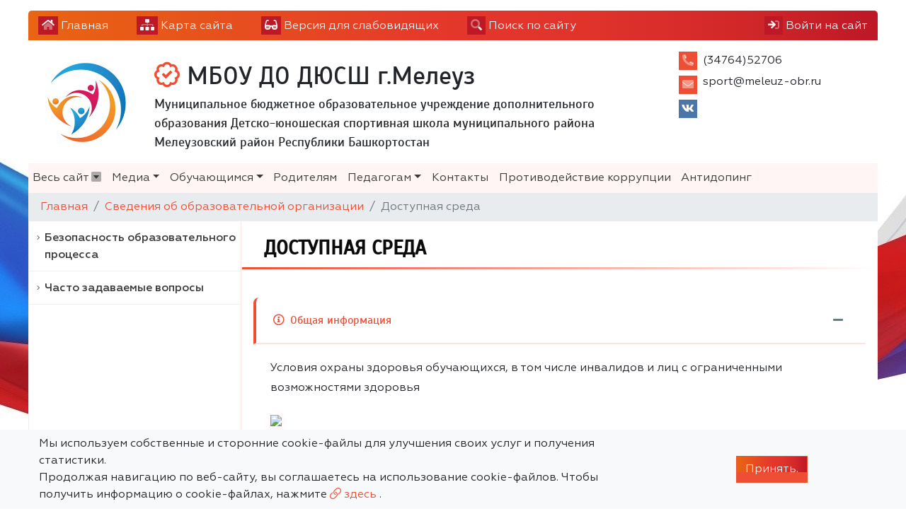

--- FILE ---
content_type: text/html; charset=utf-8
request_url: https://site-2018.siteedu.ru/sveden/ovz/
body_size: 13042
content:

<!DOCTYPE html>
<html lang="ru" xmlns="http://www.w3.org/1999/xhtml">
<head>
  <meta charset="utf-8"/>
  <meta name="viewport" content="width=device-width, initial-scale=1, shrink-to-fit=no"/>
  <title>
  Доступная среда
</title>
  <meta name="description" content="
  Доступная среда МБОУ ДО ДЮСШ г.Мелеуз
"/>
  <meta name="keywords" content=" сайт, на сайте, Официальный,Страницы, педагогов, педагоги, дорожная карта, образование, коррекционное, расписание уроков, как добраться, ребенок, детей, школьный, портал, воспитанники, школьники, школьницы"/>
  
    
<link rel="apple-touch-icon" sizes="120x120" href="/static/mainpage/images/favicons/apple-touch-icon.png">
<meta name="apple-mobile-web-app-capable" content="yes">
<meta name="apple-mobile-web-app-status-bar-style" content="black">
<link rel="icon" type="image/png" sizes="32x32" href="/static/mainpage/images/favicons/favicon-32x32.png">
<link rel="icon" type="image/png" sizes="16x16" href="/static/mainpage/images/favicons/favicon-16x16.png">
<link rel="manifest" href="/static/mainpage/images/favicons/manifest.json">
<link rel="mask-icon" href="/static/mainpage/images/favicons/safari-pinned-tab.svg" color="#5bbad5">
<meta name="theme-color" content="#ffffff">


  
  
  

  

  <!-- Font Preloads for Critical Rendering Path -->
  <link rel="preload"
        href="/static/vendor/fonts/geom/Geometria.woff"
        as="font"
        type="font/woff"
        crossorigin>
  <link rel="preload"
        href="/static/vendor/fonts/geom/Geometria-Bold.woff"
        as="font"
        type="font/woff"
        crossorigin>
  <link rel="preload"
        href="/static/vendor/fonts/geom/Geometria-Medium.woff"
        as="font"
        type="font/woff"
        crossorigin>
  <!-- End Font Preloads -->

  <!-- Fonts -->
  <link href='/static/vendor/css/font-geom.css'
        rel='stylesheet'
        type='text/css'>
  <!-- End Fonts -->

  <link rel="stylesheet" href="/static/CACHE/css/output.e017fd167bdc.css" type="text/css" media="all">
  
  <!-- END Fonts -->

  <!-- Extra CSS -->
  
  
   <!-- New Year JS-->



  <script src="/static/CACHE/js/output.86a3070776eb.js"></script>
</head>

<body style="
     background: url(/media/fon/2cd1b161cfe4325c8570255ca15310c3-min_UOAKzD8.jpeg) 0 0 #fff;
     background-repeat: repeat;
      background-attachment: scroll;
     ">

    <!--New Year  -->



  <div id="scroller"><i></i></div>


<!-- Top Bar -->
<div class="container top-bar">
  
  <div class="row">
    <div class="col">

      <ul>
        <li>
          <a href="/" class="top-bar__link" title="Главная">
            <i class="fad fa-home"></i> <span class="d-none d-sm-inline">Главная</span>
          </a>
        </li>
        <li>
          <a href="/sitemap/" class="top-bar__link" title="Карта сайта">
            <i class="fad fa-sitemap"></i> <span class="d-none d-sm-inline">Карта сайта</span>
          </a>
        </li>
        <li>
          <a href="#" class="top-bar__link bvi-open" title="Версия для слабовидящих" itemprop="copy">
            <i class="fad fa-glasses"></i> <span class="d-none d-sm-inline">Версия для слабовидящих</span>
          </a>
        </li>
        
          <li class="top-bar__search">
            <a href="#" class="top-bar__link" title="Поиск по сайту">
              <i class="fad fa-search"></i> <span class="d-none d-sm-inline"> Поиск по сайту</span>
            </a>

            <form action="/search/">
              <div class="input-group input-group-sm">
                <input type="text" class="form-control" placeholder="Поиск по сайту"
                       aria-label="Поиск по сайту" name="search"
                       value="" required>
                <div class="input-group-append">
                  <button href="#" type="submit" title="Поиск по сайту">
                    <i class="fad fa-search"></i>
                  </button>
                </div>
              </div>
            </form>
          </li>

        
        <li class="top-bar__user">
          
            <a href="/accounts/login/" class="top-bar__link" title="Вход на сайт">
              <i class="fad fa-sign-in"></i> <span class="d-none d-sm-inline">Войти на сайт</span>
            </a>
          
        </li>
      </ul>
    </div>








  </div>
  
</div>
<!-- END Top Bar -->




  







  

<header
  style=""
  class="container header">
  
  <div class="header__wrapper">
    
    
      <div class="header__logo">
        <a href="/" title="Логотип МБОУ ДО ДЮСШ г.Мелеуз">
          
            <img src="/media/cache2/af/1c/af1ce9efac606527f8cef4da4b4e505d.png"
                 width="250"
                 height="240"
                 alt="Логотип МБОУ ДО ДЮСШ г.Мелеуз">
          
        </a>
        
        
       <!-- Новогодний текст -->



















      </div>
      <div class="header__titles"
           itemscope
           itemtype="http://schema.org/Organization">
        

        
          
            <h1 itemprop="brand"
                style="">
          
        
          <i class="far fa-badge-check"
             title="Официальный сайт МБОУ ДО ДЮСШ г.Мелеуз"></i>
        
        МБОУ ДО ДЮСШ г.Мелеуз
        
          </h1>
        
        
        
          
            <div class="header__titles_subtitle"
                 style="font-size: 18px;">Муниципальное бюджетное образовательное учреждение дополнительного образования Детско-юношеская спортивная школа муниципального района Мелеузовский район Республики Башкортостан</div>
          
        
        
      </div>
    
    <div class="header__contacts">
      <ul class="list-unstyled mb-1">
        
          <li class="header__contacts_item">
            <i class="fad fa-phone-alt" title="Телефон"></i>
            <div class="header__contacts_item_body">(34764)52706</div>
          </li>
        
        
          <li class="header__contacts_item">
            <i class="fad fa-envelope" title="Электронная почта"></i>
            <div class="header__contacts_item_body">
  
    
      <p itemprop="email">sport@meleuz-obr.ru</p>
    
  

</div>
          </li>
        
        
          <li class="header__contacts_item header__contacts_social">
            <ul class="w-sm-100 text-sm-center">
              
                <li>
                  <div class="vk">
                    <a href="https://vk.com/club185485762" target="_blank"><i class="fab fa-vk"></i></a>
                  </div>
                </li>
              
              
              
              
              
              
              
              
              
              
              
              
              
              
              
              
              
              
              
              
              
            </ul>
          </li>
        
        
      </ul>
      
      
      
    </div>
    
</header>



  
  






<div class="container nav-horizontal">
      
  <nav id="megamenu">
    <button class="navbar-toggler" type="button" data-toggle="collapse" data-target="#nav_horizontal"
            aria-expanded="false" aria-label="Toggle navigation">
      <i class="fad fa-bars"></i> Меню сайта
    </button>
    
    <div class="megamenu-dropdown">
      <div class="row">
        <div class="col nav-all">
          <a href="#" class="megamenu-dropdown__close megamenu-dropdown__toggle"><i></i> Закрыть</a>
        </div>
      </div>
      <div class="card-columns">

        

          <div class="card">
            <div class="card-header">
              <a href="/sveden/#megamenu" class=""
                 title="Сведения об образовательной организации">Сведения об образовательной организации</a>
            </div>
            
              <div class="card-body">
                <ul class="list-unstyled">
                  

                  
                    
                      <li>
                        <a href="/sveden/common/#megamenu" title="Основные сведения">
                          Основные сведения
                        </a>
                        
                      </li>
                    
                  
                    
                      <li>
                        <a href="/sveden/struct/#megamenu" title="Структура и органы управления образовательной организации">
                          Структура и органы управления образовательной организации
                        </a>
                        
                      </li>
                    
                  
                    
                      <li>
                        <a href="/sveden/document/#megamenu" title="Документы">
                          Документы
                        </a>
                        
                      </li>
                    
                  
                    
                      <li>
                        <a href="/sveden/education/#megamenu" title="Образование">
                          Образование
                        </a>
                        
                      </li>
                    
                  
                    
                      <li>
                        <a href="/sveden/eduStandarts/#megamenu" title="Образовательные стандарты и требования">
                          Образовательные стандарты и требования
                        </a>
                        
                      </li>
                    
                  
                    
                      <li>
                        <a href="/sveden/managers/#megamenu" title="Руководство">
                          Руководство
                        </a>
                        
                      </li>
                    
                  
                    
                      <li>
                        <a href="/sveden/employees/#megamenu" title="Педагогический состав">
                          Педагогический состав
                        </a>
                        
                      </li>
                    
                  
                    
                      <li>
                        <a href="/sveden/objects/#megamenu" title="Материально-техническое обеспечение и оснащенность образовательного процесса. Доступная среда">
                          Материально-техническое обеспечение и оснащенность образовательного процесса. Доступная среда
                        </a>
                        
                      </li>
                    
                  
                    
                      <li>
                        <a href="/sveden/grants/#megamenu" title="Стипендии и меры поддержки обучающихся">
                          Стипендии и меры поддержки обучающихся
                        </a>
                        
                      </li>
                    
                  
                    
                      <li>
                        <a href="/sveden/paid_edu/#megamenu" title="Информация об оказании платных образовательных услуг">
                          Информация об оказании платных образовательных услуг
                        </a>
                        
                      </li>
                    
                  
                    
                      <li>
                        <a href="/sveden/budget/#megamenu" title="Финансово-хозяйственная деятельность">
                          Финансово-хозяйственная деятельность
                        </a>
                        
                      </li>
                    
                  
                    
                      <li>
                        <a href="/sveden/vacant/#megamenu" title="Вакантные места для приёма (перевода) обучающихся">
                          Вакантные места для приёма (перевода) обучающихся
                        </a>
                        
                      </li>
                    
                  
                    
                      <li>
                        <a href="/sveden/history/#megamenu" title="История образовательной организации">
                          История образовательной организации
                        </a>
                        
                      </li>
                    
                  
                    
                      <li>
                        <a href="/sveden/inter/#megamenu" title="Международное сотрудничество">
                          Международное сотрудничество
                        </a>
                        
                      </li>
                    
                  
                    
                      <li>
                        <a href="/sveden/catering/#megamenu" title="Организация питания в образовательной организации">
                          Организация питания в образовательной организации
                        </a>
                        
                      </li>
                    
                  
                </ul>
              </div>
            

          </div>
        

          <div class="card">
            <div class="card-header">
              <a href="/multimedia/#megamenu" class=""
                 title="Медиа">Медиа</a>
            </div>
            
              <div class="card-body">
                <ul class="list-unstyled">
                  

                  
                    
                      <li>
                        <a href="/multimedia/gallery/#megamenu" title="Фотогалерея">
                          Фотогалерея
                        </a>
                        
                      </li>
                    
                  
                </ul>
              </div>
            

          </div>
        

          <div class="card">
            <div class="card-header">
              <a href="/partition/58539/#megamenu" class=""
                 title="Обучающимся">Обучающимся</a>
            </div>
            
              <div class="card-body">
                <ul class="list-unstyled">
                  

                  
                    
                      <li>
                        <a href="/partition/133292/#megamenu" title="Безопасность образовательного процесса">
                          Безопасность образовательного процесса
                        </a>
                        
                      </li>
                    
                  
                </ul>
              </div>
            

          </div>
        

          <div class="card">
            <div class="card-header">
              <a href="/partition/58540/#megamenu" class=""
                 title="Родителям">Родителям</a>
            </div>
            

          </div>
        

          <div class="card">
            <div class="card-header">
              <a href="/partition/58541/#megamenu" class=""
                 title="Педагогам">Педагогам</a>
            </div>
            
              <div class="card-body">
                <ul class="list-unstyled">
                  

                  
                    
                      <li>
                        <a href="/partition/124898/#megamenu" title="Специальная оценка условий труда">
                          Специальная оценка условий труда
                        </a>
                        
                      </li>
                    
                  
                    
                      <li>
                        <a href="/partition/137811/#megamenu" title="Здоровый образ жизни">
                          Здоровый образ жизни
                        </a>
                        
                      </li>
                    
                  
                </ul>
              </div>
            

          </div>
        

          <div class="card">
            <div class="card-header">
              <a href="/processes/#megamenu" class=""
                 title="Учебный процесс">Учебный процесс</a>
            </div>
            

          </div>
        

          <div class="card">
            <div class="card-header">
              <a href="/news/#megamenu" class=""
                 title="Новости">Новости</a>
            </div>
            

          </div>
        

          <div class="card">
            <div class="card-header">
              <a href="/events/#megamenu" class=""
                 title="Календарь мероприятий">Календарь мероприятий</a>
            </div>
            

          </div>
        

          <div class="card">
            <div class="card-header">
              <a href="/teachers/#megamenu" class=""
                 title="Педагогический состав">Педагогический состав</a>
            </div>
            

          </div>
        

          <div class="card">
            <div class="card-header">
              <a href="/contacts/#megamenu" class=""
                 title="Контакты">Контакты</a>
            </div>
            

          </div>
        

          <div class="card">
            <div class="card-header">
              <a href="/polls/#megamenu" class=""
                 title="Опросы">Опросы</a>
            </div>
            

          </div>
        

          <div class="card">
            <div class="card-header">
              <a href="/faq/#megamenu" class=""
                 title="Обращения граждан">Обращения граждан</a>
            </div>
            
              <div class="card-body">
                <ul class="list-unstyled">
                  

                  
                    
                      <li>
                        <a href="/faq/list/#megamenu" title="Часто задаваемые вопросы">
                          Часто задаваемые вопросы
                        </a>
                        
                      </li>
                    
                  
                </ul>
              </div>
            

          </div>
        

          <div class="card">
            <div class="card-header">
              <a href="/reviews/#megamenu" class=""
                 title="Отзывы">Отзывы</a>
            </div>
            

          </div>
        

          <div class="card">
            <div class="card-header">
              <a href="/partition/83126/#megamenu" class=""
                 title="Противодействие коррупции">Противодействие коррупции</a>
            </div>
            

          </div>
        

          <div class="card">
            <div class="card-header">
              <a href="/notice/#megamenu" class=""
                 title="Объявления">Объявления</a>
            </div>
            

          </div>
        

          <div class="card">
            <div class="card-header">
              <a href="/documents/#megamenu" class=""
                 title="Все документы">Все документы</a>
            </div>
            

          </div>
        

          <div class="card">
            <div class="card-header">
              <a href="/partition/98968/#megamenu" class=""
                 title="Наставничество">Наставничество</a>
            </div>
            

          </div>
        

          <div class="card">
            <div class="card-header">
              <a href="/partition/101589/#megamenu" class=""
                 title="Антидопинг">Антидопинг</a>
            </div>
            

          </div>
        

          <div class="card">
            <div class="card-header">
              <a href="/partition/111219/#megamenu" class=""
                 title="Предписания контролирующих органов">Предписания контролирующих органов</a>
            </div>
            

          </div>
        

          <div class="card">
            <div class="card-header">
              <a href="/partition/121775/#megamenu" class=""
                 title="Открытая информация">Открытая информация</a>
            </div>
            

          </div>
        

          <div class="card">
            <div class="card-header">
              <a href="/partition/122225/#megamenu" class=""
                 title="НОКО">НОКО</a>
            </div>
            
              <div class="card-body">
                <ul class="list-unstyled">
                  

                  
                    
                      <li>
                        <a href="/partition/122235/#megamenu" title="Отчет НОКО">
                          Отчет НОКО
                        </a>
                        
                      </li>
                    
                  
                </ul>
              </div>
            

          </div>
        

          <div class="card">
            <div class="card-header">
              <a href="/partition/135378/#megamenu" class=""
                 title="Организация отдыха и оздоровления детей">Организация отдыха и оздоровления детей</a>
            </div>
            
              <div class="card-body">
                <ul class="list-unstyled">
                  

                  
                    
                      <li>
                        <a href="/partition/135379/#megamenu" title="Основные сведения">
                          Основные сведения
                        </a>
                        
                      </li>
                    
                  
                    
                      <li>
                        <a href="/partition/135380/#megamenu" title="Документы">
                          Документы
                        </a>
                        
                      </li>
                    
                  
                    
                      <li>
                        <a href="/partition/135381/#megamenu" title="Руководство">
                          Руководство
                        </a>
                        
                      </li>
                    
                  
                    
                      <li>
                        <a href="/partition/135382/#megamenu" title="Педагогический и вожатский состав">
                          Педагогический и вожатский состав
                        </a>
                        
                      </li>
                    
                  
                    
                      <li>
                        <a href="/partition/135383/#megamenu" title="Контакты">
                          Контакты
                        </a>
                        
                      </li>
                    
                  
                </ul>
              </div>
            

          </div>
        
      </div>
    </div>
    
    <div id="nav_horizontal" class="collapse navbar-collapse ">
      <ul class="navbar-nav">
        <li>
          <a href="#" class="megamenu-dropdown__toggle" data-toggle="dropdown" aria-expanded="true" title="Весь сайт">
            Весь сайт <i></i>
          </a>
        </li>
        
          
          
          
            <li class="dropdown">

              <a class="dropdown-toggle" href="#" data-toggle="dropdown" aria-expanded="true"
                 data-display="static">Медиа</a>

              <ul class="dropdown-menu">
                
                
                  <li>
                    <a href="/multimedia/#megamenu" title="Медиа">Медиа</a>
                  </li>
                
                
                

                
                
              </ul>
            </li>
          
        
          
          
          
            <li class="dropdown">

              <a class="dropdown-toggle" href="#" data-toggle="dropdown" aria-expanded="true"
                 data-display="static">Обучающимся</a>

              <ul class="dropdown-menu">
                
                
                  <li>
                    <a href="/partition/58539/#megamenu" title="Обучающимся">Обучающимся</a>
                  </li>
                
                
                

                
                
              </ul>
            </li>
          
        
          
          
          
            
            <li><a href="/partition/58540/#megamenu"
                   title="Родителям">Родителям</a></li>
          
        
          
          
          
            <li class="dropdown">

              <a class="dropdown-toggle" href="#" data-toggle="dropdown" aria-expanded="true"
                 data-display="static">Педагогам</a>

              <ul class="dropdown-menu">
                
                
                  <li>
                    <a href="/partition/58541/#megamenu" title="Педагогам">Педагогам</a>
                  </li>
                
                
                

                
                
              </ul>
            </li>
          
        
          
          
          
            
            <li><a href="/contacts/#megamenu"
                   title="Контакты">Контакты</a></li>
          
        
          
          
          
            
            <li><a href="/partition/83126/#megamenu"
                   title="Противодействие коррупции">Противодействие коррупции</a></li>
          
        
          
          
          
            
            <li><a href="/partition/101589/#megamenu"
                   title="Антидопинг">Антидопинг</a></li>
          
        
      </ul>
    </div>
  </nav>
      
</div>



<!-- CONTENT -->


  <div class="
  container  px-0 bg-white page-content
  ">
  <div class="row no-gutters">
    <div class="col">
      <nav aria-label="breadcrumb">
        <ol class="breadcrumb py-2">
          <li class="breadcrumb-item"><a href="/">Главная</a></li>
          
            
  
    <a class="breadcrumb-item" href="/sveden/">Сведения об образовательной организации</a>
  

  
    <span class="breadcrumb-item active"
        aria-current="page">Доступная среда</span>
  



        </ol>
      </nav>
    </div>

  </div>
  <div class="row mx-0 mb-3">
    
    
      
        <div class="col-lg-3 px-0 d-none d-lg-block">
          
        

<div class="sidebar-menu-wrapper pt-0 pl-0 flex-column" id="sidebar">
  <div class="row">
    

  </div>
  <ul class="sidebar-menu dropright" id="navAccordion">
    
      
        <li >
          <a class="nav-link"
             href="/partition/133292/"
             title="Безопасность образовательного процесса"
             >
            Безопасность образовательного процесса
          </a>
          
        </li>
      
        <li >
          <a class="nav-link"
             href="/faq/list/"
             title="Часто задаваемые вопросы"
             >
            Часто задаваемые вопросы
          </a>
          
        </li>
      
    
  </ul>
  <!-- User Widgets -->
  <div class="row">
    

  </div>
  <!-- END User Widgets -->
  
    <div class="col d-flex justify-content-center mb-2">
      <iframe id="widgetPosId"
              src="https://pos.gosuslugi.ru/og/widgets/view?type=[30,10,40]&amp;fontFamily=Arial&amp;maxPage=5&...4052&hoverItemColor=2c8ecc&backgroundItemColor=f9f9fa&paginationColor=000000&backgroundPaginationColor=2862AC&hoverPaginationColor=2862AC&deviderColor=e3e8ee&logoFs=16&selectFs=25&itemFs=15&paginationFs=14&widgetBorderFs=1&startTitleFs=38&startTextFs=18&startTextBtnFs=16"
              width="296" height="560" style="border:0"></iframe>
    </div>
  
  
    
    <div class="dropdown-divider"></div>
    <div class="row m-2 sidebar-block">
      <div class="col-sm-12 p-0">
        <div class="sidebar-widget-header">
          <h5 class="sidebar-widget-title">
            <i class="fal fa-newspaper" aria-hidden="true"></i>
            Последние новости
          </h5>
          <a href="/news/" class="sidebar-widget-link" aria-label="Все новости">
            <i class="fal fa-arrow-right"></i>
          </a>
          <div class="sidebar-widget-decoration" aria-hidden="true"></div>
        </div>
        <div id="carouselNews" class="carousel slide" data-ride="carousel">
          <ol class="carousel-indicators">
            
              <li data-target="#carouselNews" data-slide-to="0"
                  class="active"></li>
            
              <li data-target="#carouselNews" data-slide-to="1"
                  class=""></li>
            
              <li data-target="#carouselNews" data-slide-to="2"
                  class=""></li>
            
          </ol>
          <div class="carousel-inner">
            
              <div class="carousel-item active">
                <a href="/news/etnograficheskij-diktant-10/">
                  <div class="imgOverlay"></div>
                  
                    <img width="100%" src="/media/cache2/5d/b0/5db0370b4d5cd115c0115948f43bb84b.png" alt="Этнографический диктант">
                  
                  <div class="carousel-caption d-none d-md-block">
                    <h5>Этнографический диктант</h5>
                  </div>
                </a>
              </div>
            
              <div class="carousel-item ">
                <a href="/news/festival-gto-sredi-gosudarstvennyih-i-munitsipalny/">
                  <div class="imgOverlay"></div>
                  
                    <img width="100%" src="/media/cache2/ae/88/ae888a7d4b5e7eafdc32f64336e17524.png" alt="Фестиваль ГТО среди государственных и муниципальных служащих">
                  
                  <div class="carousel-caption d-none d-md-block">
                    <h5>Фестиваль ГТО среди государственных и муниципальных сл…</h5>
                  </div>
                </a>
              </div>
            
              <div class="carousel-item ">
                <a href="/news/v-penze-startovali-yunarmejskie-voenno-patriotic-1/">
                  <div class="imgOverlay"></div>
                  
                    <img width="100%" src="/media/cache2/a3/6e/a36eae78fd431e51c39bc90771a32171.png" alt="В Пензе стартовали юнармейские военно-патриотические сборы ПФО «Гвардеец».">
                  
                  <div class="carousel-caption d-none d-md-block">
                    <h5>В Пензе стартовали юнармейские военно-патриотические с…</h5>
                  </div>
                </a>
              </div>
            
          </div>
        </div>
      </div>
    </div>
  
  <div class="row">
    

  </div>
  
    <div class="dropdown-divider"></div>
    <div class="row m-2 sidebar-block">
      <div class="col-sm-12 p-0">
        <div class="sidebar-widget-header">
          <h5 class="sidebar-widget-title">
            <i class="fal fa-calendar-alt" aria-hidden="true"></i>
            Календарь
          </h5>
          <a href="/events/" class="sidebar-widget-link" aria-label="Все мероприятия">
            <i class="fal fa-arrow-right"></i>
          </a>
          <div class="sidebar-widget-decoration" aria-hidden="true"></div>
        </div>
        <div id='calendarSidebar'></div>
      </div>
    </div>
  
   <div class="row">
    

  </div>
  
    <div class="dropdown-divider"></div>
    <div class="row m-2 sidebar-block">
      <div class="col-sm-12 p-0">
        <div class="sidebar-widget-header">
          <h5 class="sidebar-widget-title">
            <i class="fal fa-link" aria-hidden="true"></i>
            Полезные ссылки
          </h5>
          <div class="sidebar-widget-decoration" aria-hidden="true"></div>
        </div>
        
        <div id="carouselBanners" class="carousel slide align-content-center" data-ride="carousel">
          <ol class="carousel-indicators">
            
              <li data-target="#carouselBanners" data-slide-to="0"
                  class="active" style="position:static"></li>
            
              <li data-target="#carouselBanners" data-slide-to="1"
                  class="" style="position:static"></li>
            
              <li data-target="#carouselBanners" data-slide-to="2"
                  class="" style="position:static"></li>
            
              <li data-target="#carouselBanners" data-slide-to="3"
                  class="" style="position:static"></li>
            
              <li data-target="#carouselBanners" data-slide-to="4"
                  class="" style="position:static"></li>
            
              <li data-target="#carouselBanners" data-slide-to="5"
                  class="" style="position:static"></li>
            
              <li data-target="#carouselBanners" data-slide-to="6"
                  class="" style="position:static"></li>
            
          </ol>
          <ul class="carousel-inner mb-0">
            
              <li class="carousel-item  text-center active"
                  style="height:100px; min-height:100px">
                <div class="media-body">
                  <a href="https://р02.навигатор.дети/" target="_blank">
                    <h6 class="mt-0 mb-1">Навигатор дополнительного образования</h6>
                  </a>
                </div>
              </li>
            
              <li class="carousel-item  text-center "
                  style="height:100px; min-height:100px">
                <div class="media-body">
                  <a href="http://fcior.edu.ru/?utm_source=siteedu.ru" target="_blank">
                    <h6 class="mt-0 mb-1">Федеральный центр информационно-образовательных ресурсов (ФЦИОР)</h6>
                  </a>
                </div>
              </li>
            
              <li class="carousel-item  text-center "
                  style="height:100px; min-height:100px">
                <div class="media-body">
                  <a href="http://school-collection.edu.ru/?utm_source=siteedu.ru" target="_blank">
                    <h6 class="mt-0 mb-1">Единая коллекция Цифровых Образовательных Ресурсов</h6>
                  </a>
                </div>
              </li>
            
              <li class="carousel-item  text-center "
                  style="height:100px; min-height:100px">
                <div class="media-body">
                  <a href="http://xn--80abucjiibhv9a.xn--p1ai/?utm_source=siteedu.ru" target="_blank">
                    <h6 class="mt-0 mb-1">Министерство образования</h6>
                  </a>
                </div>
              </li>
            
              <li class="carousel-item  text-center "
                  style="height:100px; min-height:100px">
                <div class="media-body">
                  <a href="http://window.edu.ru/?utm_source=siteedu.ru" target="_blank">
                    <h6 class="mt-0 mb-1">Единое окно доступа к образовательным ресурсам</h6>
                  </a>
                </div>
              </li>
            
              <li class="carousel-item  text-center "
                  style="height:100px; min-height:100px">
                <div class="media-body">
                  <a href="http://www.edu.ru/?utm_source=siteedu.ru" target="_blank">
                    <h6 class="mt-0 mb-1">Федеральный портал &quot;Российское образование&quot;</h6>
                  </a>
                </div>
              </li>
            
              <li class="carousel-item  text-center "
                  style="height:100px; min-height:100px">
                <div class="media-body">
                  <a href="https://объясняем.рф/" target="_blank">
                    <h6 class="mt-0 mb-1">Объясняем.РФ</h6>
                  </a>
                </div>
              </li>
            
          </ul>
        </div>
      </div>
    </div>
  
  
    <div class="dropdown-divider"></div>
    <div class="row m-2 sidebar-block">
      <div class="col-sm-12 p-0">
        <div class="sidebar-widget-header">
          <h4 class="sidebar-widget-title">
            <i class="fal fa-handshake" aria-hidden="true"></i>
            Партнеры
          </h4>
          <div class="sidebar-widget-decoration" aria-hidden="true"></div>
        </div>
        
        <div id="carouselPartners" class="carousel slide align-content-center" data-ride="carousel">
          <ol class="carousel-indicators">
            
          </ol>
          <ul class="carousel-inner mb-0">
            
          </ul>
        </div>
      </div>
    </div>
  
</div>

      
        </div>
        <div class="col-12 col-lg-9 px-0 px-md-3">
      
    
    
    <div class="row p-3 border-bottom page-title">
      <div class="col d-md-inline-flex justify-content-between align-items-center">
        <h1 class="mb-0">Доступная среда</h1>
        
      </div>
      
      
    </div>
    <div class="row p-3">
      <div class="col-12 bvi-speech p-sm-0">
        
  <div class="row d-flex justify-content-center">
    <div class="col-sm-12 w-100 overflow-auto order-2 order-md-1"
         itemprop="mtoOvz">
      
        <div id="accordion" class="card-group-control card-group-control-right">
          
            <div class="card mb-2 w-100">
              <div class="card-header" id="heading-description">
                <h6 class="card-title mb-0">
                  <a role="button"
                     data-toggle="collapse"
                     href="#accordion-description"
                     aria-expanded="true"
                     aria-controls="accordion-description">
                    <i class="far fa-info-circle mr-2 mt-0-20 pull-left"></i>
                    Общая информация
                    <i class="fa fa-minus mr-2 text-slate pull-right"></i>
                  </a>
                </h6>
              </div>
              <div id="accordion-description"
                   class="collapse show"
                   data-parent="#accordion"
                   aria-labelledby="heading-description">
                <div class="card-body"><p>Условия охраны здоровья обучающихся, в том числе инвалидов и лиц с ограниченными возможностями здоровья
  </p>
<p><img width="624" height="2" src="file:///C:/Users/sport/AppData/Local/Temp/msohtmlclip1/01/clip_image001.gif" v:shapes="_x0000_s1026"><br></p>
<table>   <tbody><tr>    <td>
   </td></tr>   <tr>        
   </tr>  </tbody></table>
<p></p>
<p>Охрана здоровья обучающихся в МБОУ ДО &nbsp;ДЮСШ МР Мелеузовский район РБ в соответствии с требованиями ст. 41 Федерального закона «Об образовании в РФ» включает в себя:
  </p>
<ul><li>определение оптимальной учебной нагрузки и режима учебных занятий;
  </li><li>пропаганду и обучение навыкам здорового образа жизни, требованиям охраны труда;
  </li><li>профилактику и запрещение курения, употребления алкогольных, слабоалкогольных напитков, пива, наркотических средств;
  </li><li>обеспечение безопасности обучающихся во время пребывания в ДЮСШ;
  </li><li>профилактику несчастных случаев с обучающимися во время пребывания в ДЮСШ;
  </li><li>проведение санитарно-противоэпидемических и профилактических мероприятий.
  </li></ul>
<p>3)&nbsp;&nbsp;&nbsp; организацию и создание условий для профилактики заболеваний и оздоровления обучающихся;
  </p>
<p>МБОУ ДО ДЮСШ МР Мелеузовский район РБ при реализации образовательных программ создает условия для охраны здоровья обучающихся, в том числе обеспечивает:
  </p>
<ul><li>текущий контроль за состоянием здоровья обучающихся. Текущий контроль за состоянием здоровья обучающихся включает допуск к занятиям спортом и спортивным соревнованиям, проведение углубленного медицинского обследования (два раза в год), дополнительные обследования перед соревнованиями.
  </li><li>проведение санитарно-гигиенических, профилактических и оздоровительных мероприятий, обучение и воспитание в сфере охраны здоровья граждан в Российской Федерации.
  </li><li>расследование и учет несчастных случаев с учащимися во время пребывания в ДЮСШ в установленном законодательством порядке.
</li></ul>
<p>В ДЮСШ проводятся необходимые санитарно-гигиенические мероприятия, выполняются предписания органов Роспотребнадзора, организованы мероприятия по дезинсекции и дератизации.
  </p>
<p>В виде инструктажей проводится обучение обучающихся правилам безопасного поведения во время пребывания в ДЮСШ, на занятиях и различных мероприятиях.
  </p>
<p>Постоянно проводится разъяснительная работа среди обучающихся и родителей по вопросам профилактики заболеваний, предупреждения спортивного травматизма, профилактики курения, употребления алкоголя, наркотических средств, противодействия применению допинга и формирования здорового образа жизни.
  </p>
<p>3)&nbsp; соблюдение государственных санитарно-эпидемиологических правил и нормативов.
    <br>   </p>
<p>В ДЮСШ&nbsp; созданы необходимые условия для выполнения требований санитарных правил всеми работниками учреждения.
  </p>
<p>Устройство, содержание и организации режима работы в ДЮСШ &nbsp;полностью соответствуют санитарно-эпидемиологическим требованиям, предъявляемым к образовательным организациям дополнительного образования детей (СанПиН 2.4.4.3172-14 от 04.07.204г.):
  </p>
<ul><li>состояние и содержание территории, здания и помещений ДЮСШ, а также их оборудования (для водоснабжения, канализации, вентиляции, освещения) соответствуют требованиям санитарных правил;
  </li><li>спортивные залы ДЮСШ оснащены необходимым оборудованием и инвентарем в соответствии с требованиями санитарных правил для освоения дополнительных общеобразовательных программ в области физической культуры и спорта;
  </li><li>спортивные залы и другие помещения для пребывания детей обеспечены естественной и искусственной освещенностью, воздушно- тепловым режимом в соответствии с требованиями санитарных правил;
  </li><li>количественный состав групп, объем недельной тренировочной нагрузки, продолжительность одного тренировочного занятия установлены в соответствии с нормативными документами Минспорта России, определяющих специфику в отношении образовательных программ в области физической культуры и спорта. Расписание занятий в ДЮСШ составляется в целях установления наиболее благоприятного режима тренировок, отдыха занимающихся и обучения их в общеобразовательных учреждениях;
  </li></ul>
<p>-&nbsp;&nbsp; в ДЮСШ &nbsp;для учащихся организован установленный санитарными правилами питьевой режим.
  </p>
<p></p></div>
              </div>
            </div>
          
          <div class="card mb-2 w-100">
            <div class="card-header" id="heading-CabOvz">
              <h6 class="card-title mb-0">
                <a role="button"
                   data-toggle="collapse"
                   href="#accordion-CabOvz"
                   aria-controls="accordion-CabOvz">
                  <i class="far fa-info-circle mr-2 mt-0-20 pull-left"></i>
                  Информация о специально оборудованных учебных кабинетах
                  <i class="fa fa-minus mr-2 text-slate pull-right"></i>
                </a>
              </h6>
            </div>
            <div id="accordion-CabOvz"
                 class="collapse"
                 data-parent="#accordion"
                 aria-labelledby="heading-CabOvz">
              <div class="card-body" itemprop="purposeCab"><p>нет</p></div>
            </div>
          </div>
          <div class="card mb-2 w-100">
            <div class="card-header" id="heading-PracOvz">
              <h6 class="card-title mb-0">
                <a role="button"
                   data-toggle="collapse"
                   href="#accordion-PracOvz"
                   aria-controls="accordion-PracOvz">
                  <i class="far fa-info-circle mr-2 mt-0-20 pull-left"></i>
                  Информация об объектах для проведения практических занятий, приспособленных для использования
                  инвалидами и лицами с ОВЗ
                  <i class="fa fa-minus mr-2 text-slate pull-right"></i>
                </a>
              </h6>
            </div>
            <div id="accordion-PracOvz"
                 class="collapse"
                 data-parent="#accordion"
                 aria-labelledby="heading-PracOvz">
              <div class="card-body" itemprop="purposePrac"><p>нет</p></div>
            </div>
          </div>
          
            <div class="card mb-2 w-100">
              <div class="card-header" id="heading-LibrOvz">
                <h6 class="card-title mb-0">
                  <a role="button"
                     data-toggle="collapse"
                     href="#accordion-LibrOvz"
                     aria-controls="accordion-LibrOvz">
                    <i class="far fa-info-circle mr-2 mt-0-20 pull-left"></i>
                    О библиотеке(ах), объектах спорта, приспособленных для использования инвалидам и лицами с ОВЗ, о
                    специальных условиях питания и специальных условиях охраны здоровья.
                    <i class="fa fa-minus mr-2 text-slate pull-right"></i>
                  </a>
                </h6>
              </div>
              <div id="accordion-LibrOvz"
                   class="collapse"
                   data-parent="#accordion"
                   aria-labelledby="heading-LibrOvz">
                <div class="card-body">
                  <table class="table table-hover table-bordered table-sm table-responsive">
                    <tr class="info text-center">
                      <td>Вид помещения</td>
                      <td>Адрес места нахождения</td>
                      <td>
                        <strong>М<sup>2</sup></strong>
                      </td>
                      <td>
                        <strong>Кол-во мест</strong>
                      </td>
                      <td>
                        <strong>Специальные условия для использования инвалидами и лицами с ОВЗ</strong>
                      </td>
                    </tr>
                    
                      <tr>
                        <td itemprop="purposeLibr">
                          <span itemprop="objName">Библиотека</span>
                          
                            <a href="#" data-toggle="modal" data-target="#library-370" >
    <i class="fal fa-info-circle"></i>
</a>

<!-- Notice Modal -->
<div class="modal fade" id="library-370" tabindex="-1" role="dialog" aria-labelledby="library-370-Title" aria-hidden="true">
    <div class="modal-dialog modal-dialog-centered modal-lg" role="document">
        <div class="modal-content">
                <div class="modal-header">
                    <h5 class="modal-title" id="library-370-Title">Библиотека</h5>
                    <button type="button" class="close" data-dismiss="modal" aria-label="Закрыть">
                        <i class="fal fa-times-hexagon"></i>
                    </button>
                </div>
            <div class="modal-body redactor-content">
                <p>нет</p>
            </div>
            <div class="modal-footer">
                <a type="button" class="btn btn-secondary" data-dismiss="modal" href="#">Закрыть</a>
            </div>
        </div>
    </div>
</div>
                          
                        </td>
                        <td itemprop="objAddress">453850, Россия, Республика Башкортостан, г.Мелеуз, ул.Первомайская,д.1а</td>
                        <td itemprop="objSq">нет</td>
                        <td itemprop="objCnt">-</td>
                        <td>
                          
                            <p>нет</p>
                          
                        </td>
                      </tr>
                    
                    
                      <tr>
                        <td itemprop="purposeSport">
                          Спортивный зал №2
                          
                        </td>
                        <td>453850, Россия, Республика Башкортостан, г.Мелеуз, ул.Первомайская,д.1а</td>
                        <td>269</td>
                        <td>-</td>
                        <td>
                          
                            <p>Имеются пандусы, санузлы для инвалидов и лиц с ОВЗ</p>
                          
                        </td>
                      </tr>
                    
                    
                      <tr>
                        <td itemprop="mealsOvz">
                          Столовая
                          
                            <a href="#" data-toggle="modal" data-target="#cantina-386" >
    <i class="fal fa-info-circle"></i>
</a>

<!-- Notice Modal -->
<div class="modal fade" id="cantina-386" tabindex="-1" role="dialog" aria-labelledby="cantina-386-Title" aria-hidden="true">
    <div class="modal-dialog modal-dialog-centered modal-lg" role="document">
        <div class="modal-content">
                <div class="modal-header">
                    <h5 class="modal-title" id="cantina-386-Title">Столовая</h5>
                    <button type="button" class="close" data-dismiss="modal" aria-label="Закрыть">
                        <i class="fal fa-times-hexagon"></i>
                    </button>
                </div>
            <div class="modal-body redactor-content">
                <p>нет</p>
            </div>
            <div class="modal-footer">
                <a type="button" class="btn btn-secondary" data-dismiss="modal" href="#">Закрыть</a>
            </div>
        </div>
    </div>
</div>
                          
                        </td>
                        <td>453850, Россия, Республика Башкортостан, г.Мелеуз, ул.Первомайская,д.1а</td>
                        <td>нет</td>
                        <td>-</td>
                        <td>
                          
                            <p>нет</p>
                          
                        </td>
                      </tr>
                    
                    
                      <tr>
                        <td itemprop="healthOvz">
                          Медицинский пункт
                          
                            <a href="#" data-toggle="modal" data-target="#medical-359" >
    <i class="fal fa-info-circle"></i>
</a>

<!-- Notice Modal -->
<div class="modal fade" id="medical-359" tabindex="-1" role="dialog" aria-labelledby="medical-359-Title" aria-hidden="true">
    <div class="modal-dialog modal-dialog-centered modal-lg" role="document">
        <div class="modal-content">
                <div class="modal-header">
                    <h5 class="modal-title" id="medical-359-Title">Медицинский пункт</h5>
                    <button type="button" class="close" data-dismiss="modal" aria-label="Закрыть">
                        <i class="fal fa-times-hexagon"></i>
                    </button>
                </div>
            <div class="modal-body redactor-content">
                <p>нет</p>
            </div>
            <div class="modal-footer">
                <a type="button" class="btn btn-secondary" data-dismiss="modal" href="#">Закрыть</a>
            </div>
        </div>
    </div>
</div>
                          
                        </td>
                        <td>453850, Россия, Республика Башкортостан, г.Мелеуз, ул.Первомайская,д.1а</td>
                        <td>нет</td>
                        <td>-</td>
                        <td>
                          
                            <p>нет</p>
                          
                        </td>
                      </tr>
                    
                  </table>
                </div>
              </div>
            </div>
          
          <div class="card mb-2 w-100">
            <div class="card-header" id="heading-FacilOvz">
              <h6 class="card-title mb-0">
                <a role="button"
                   data-toggle="collapse"
                   href="#accordion-FacilOvz"
                   aria-controls="accordion-FacilOvz">
                  <i class="far fa-info-circle mr-2 mt-0-20 pull-left"></i>
                  O средствах обучения и воспитания, приспособленных для использования
                  инвалидами и лицами с ОВЗ
                  <i class="fa fa-minus mr-2 text-slate pull-right"></i>
                </a>
              </h6>
            </div>
            <div id="accordion-FacilOvz"
                 class="collapse"
                 data-parent="#accordion"
                 aria-labelledby="heading-FacilOvz">
              <div class="card-body" itemprop="purposeFacilOvz"><p>Нет приспособленных средств обучения и воспитания</p></div>
            </div>
          </div>
          <div class="card mb-2 w-100">
            <div class="card-header" id="heading-FacilOvz">
              <h6 class="card-title mb-0">
                <a role="button"
                   data-toggle="collapse"
                   href="#accordion-FacilOvz2"
                   aria-controls="accordion-FacilOvz2">
                  <i class="far fa-info-circle mr-2 mt-0-20 pull-left"></i>
                  Информация об условиях доступности объектов организации и порядке получения услуг в организации
                  <i class="fa fa-minus mr-2 text-slate pull-right"></i>
                </a>
              </h6>
            </div>
            <div id="accordion-FacilOvz2"
                 class="collapse"
                 data-parent="#accordion"
                 aria-labelledby="heading-FacilOvz2">
              <div class="card-body" itemprop="purposeFacilOvz">
                Не указано
              </div>
            </div>
          </div>
          <div class="card mb-2 w-100">
            <div class="card-header" id="heading-ovz">
              <h6 class="card-title mb-0">
                <a role="button"
                   data-toggle="collapse"
                   href="#accordion-ovz"
                   aria-controls="accordion-ovz">
                  <i class="far fa-info-circle mr-2 mt-0-20 pull-left"></i>
                  Oб обеспечении беспрепятственного доступа в здания образовательной организации
                  <i class="fa fa-minus mr-2 text-slate pull-right"></i>
                </a>
              </h6>
            </div>
            <div id="accordion-ovz"
                 class="collapse"
                 data-parent="#accordion"
                 aria-labelledby="heading-ovz">
              <div class="card-body" itemprop="ovz"><p>Имеются пандусы</p></div>
            </div>
          </div>
          <div class="card mb-2 w-100">
            <div class="card-header" id="heading-NetOvz">
              <h6 class="card-title mb-0">
                <a role="button"
                   data-toggle="collapse"
                   href="#accordion-NetOvz"
                   aria-controls="accordion-NetOvz">
                  <i class="far fa-info-circle mr-2 mt-0-20 pull-left"></i>
                  О доступе к информационным системам и информационно-телекоммуникационным сетям, приспособленным для использования инвалидами и лицами с ограниченными возможностями здоровья.
                  <i class="fa fa-minus mr-2 text-slate pull-right"></i>
                </a>
              </h6>
            </div>
            <div id="accordion-NetOvz"
                 class="collapse"
                 data-parent="#accordion"
                 aria-labelledby="heading-NetOvz">
              <div class="card-body" itemprop="compNetOvz"><p>нет</p></div>
            </div>
          </div>
          <div class="card mb-2 w-100">
            <div class="card-header" id="heading-erListOvz">
              <h6 class="card-title mb-0">
                <a role="button"
                   data-toggle="collapse"
                   href="#accordion-erListOvz"
                   aria-controls="accordion-erListOvz">
                  <i class="far fa-info-circle mr-2 mt-0-20 pull-left"></i>
                  Информация об электронных образовательных ресурсах, к которым обеспечивается доступ инвалидов
                  и лиц с ОВЗ
                  <i class="fa fa-minus mr-2 text-slate pull-right"></i>
                </a>
              </h6>
            </div>
            <div id="accordion-erListOvz"
                 class="collapse"
                 data-parent="#accordion"
                 aria-labelledby="heading-erListOvz">
              <div class="card-body" itemprop="erListOvz"><p>нет</p></div>
            </div>
          </div>
          <div class="card mb-2 w-100">
            <div class="card-header" id="heading-techOvz">
              <h6 class="card-title mb-0">
                <a role="button"
                   data-toggle="collapse"
                   href="#accordion-techOvz"
                   aria-controls="accordion-techOvz">
                  <i class="far fa-info-circle mr-2 mt-0-20 pull-left"></i>
                  Информация о наличии специальных технических средств обучения коллективного и
                  индивидуального пользования
                  <i class="fa fa-minus mr-2 text-slate pull-right"></i>
                </a>
              </h6>
            </div>
            <div id="accordion-techOvz"
                 class="collapse"
                 data-parent="#accordion"
                 aria-labelledby="heading-techOvz">
              <div class="card-body" itemprop="techOvz"><p>нет</p></div>
            </div>
          </div>
          <div class="card mb-2 w-100">
            <div class="card-header" id="heading-hostelInfoOvz">
              <h6 class="card-title mb-0">
                <a role="button"
                   data-toggle="collapse"
                   href="#accordion-hostelInfoOvz"
                   aria-controls="accordion-hostelInfoOvz">
                  <i class="far fa-info-circle mr-2 mt-0-20 pull-left"></i>
                  Информация о наличии условий беспрепятственного доступа в общежитие, интернат
                  <i class="fa fa-minus mr-2 text-slate pull-right"></i>
                </a>
              </h6>
            </div>
            <div id="accordion-hostelInfoOvz"
                 class="collapse"
                 data-parent="#accordion"
                 aria-labelledby="heading-hostelInfoOvz">
              <div class="card-body" itemprop="hostelInfoOvz"><p>нет</p></div>
            </div>
          </div>
          <div class="card mb-2 w-100">
            <div class="card-header" id="heading-hostelNumOvz">
              <h6 class="card-title mb-0">
                <a role="button"
                   data-toggle="collapse"
                   href="#accordion-hostelNumOvz"
                   aria-controls="accordion-hostelNumOvz">
                  <i class="far fa-info-circle mr-2 mt-0-20 pull-left"></i>
                  Информация о количестве жилых помещений в общежитии, интернате, приспособленных для использования
                  инвалидами и лицами с ОВЗ
                  <i class="fa fa-minus mr-2 text-slate pull-right"></i>
                </a>
              </h6>
            </div>
            <div id="accordion-hostelNumOvz"
                 class="collapse"
                 data-parent="#accordion"
                 aria-labelledby="heading-hostelNumOvz">
              <div class="card-body" itemprop="hostelNumOvz"><p>нет</p></div>
            </div>
          </div>
          
            <div class="card">
              <div class="card-header" id="heading-addition">
                <h4 class="card-title text-center">
                  <a role="button"
                     data-toggle="collapse"
                     href="#accordion-addition"
                     aria-controls="accordion-addition">Дополнительные документы</a>
                </h4>
              </div>
              <div id="accordion-addition"
                   class="collapse"
                   data-parent="#accordion"
                   aria-labelledby="heading-addition">
                <div class="card-body">
                  <dl>
                    <dt>Документы</dt>
                    
                      <dd>
                        
  <i class="fa fa-file-pdf pr-1" aria-hidden="true"></i>


  <a href="/media/sub/2018/documents/pasport_dostupnosti.pdf" data-toggle="modal" data-target="#doc-preview230629"
     class="document-title"
     
     title="Паспорт Доступности">Паспорт Доступности</a>

<small>(.pdf, 1.6 МБ
  
    
       <a href="/media/sub/2018/documents/pasport_dostupnosti.pdf" data-toggle="modal" data-target="#doc-preview230629"
     class="document-title"
     
     title="Паспорт Доступности"><i class="fa fa-file-pdf" aria-hidden="true"></i> Просмотреть</a>/
    
    <a href="/media/sub/2018/documents/pasport_dostupnosti.pdf" target="_blank">
      <i data-popup="popover" data-trigger="hover" title="Скачать" class="fa fa-download"></i> Скачать</a>
  )</small>


<br>

<div class="modal fade" id="doc-preview230629" tabindex="-1" role="dialog"
     aria-labelledby="doc-preview230629"
     aria-hidden="true">
  <div class="modal-dialog modal-xl" role="document">
    <div class="modal-content">
      <div class="modal-header">
        <h5 class="modal-title" id="SecurityModalTitle">Паспорт Доступности
          <a href="/media/sub/2018/documents/pasport_dostupnosti.pdf" target="_blank">
            <i data-popup="popover" data-trigger="hover" data-content="Скачать" class="fa fa-download"></i>
            Скачать
          </a>
        </h5>
        <button type="button" class="close" data-dismiss="modal" aria-label="Закрыть">
          <i class="fal fa-times-hexagon"></i>
        </button>
      </div>

         <div class="col-12 is-bvi-text"></div>

      <embed src="/media/sub/2018/documents/pasport_dostupnosti.pdf" class="" frameborder="0" width="100%" height="800px">

    </div>
  </div>
</div>


                        
                        
                        
                        
                        
                        
                        
                        
                        
                        
                        
                        
                        
                        
                      </dd>
                    
                      <dd>
                        
  <i data-popup="popover" data-trigger="hover" data-html="true" title="Документ подписан ЭЦП" data-content="<b>Дата подписания документа:<br></b>2 сентября 2021, четверг 05:36<br><b>Подписант:</b> <br>директор Ахтямова Аэлита Флюровна<br><b>Уникальный программный ключ</b>: <br>015bfc3de496192a6cd74cb71afc0cdde5d7f27038e4f5ff8996bde7feaa32fa<br>" class="fa fa-file-certificate text-success signed-eds-popover" ></i>


  <a href="/media/sub/2018/documents/%D0%98%D0%BD%D1%81%D1%82%D1%80%D1%83%D0%BA%D1%86%D0%B8%D1%8F_%D0%BF%D0%BE_%D0%BE%D0%B1%D1%81%D0%BB%D1%83%D0%B6%D0%B8%D0%B2%D0%B0%D0%BD%D0%B8%D1%8E_%D0%B8%D0%BD%D0%B2%D0%B0%D0%BB%D0%B8%D0%B4%D0%BE%D0%B2.pdf" data-toggle="modal" data-target="#doc-preview143744"
     class="document-title"
     
     title="Инструкция по обслуживанию инвалидов и других маломобильных граждан">Инструкция по обслуживанию инвалидов и других маломобильных граждан</a>

<small>(.pdf, 1.6 МБ
  
    
       <a href="/media/sub/2018/documents/%D0%98%D0%BD%D1%81%D1%82%D1%80%D1%83%D0%BA%D1%86%D0%B8%D1%8F_%D0%BF%D0%BE_%D0%BE%D0%B1%D1%81%D0%BB%D1%83%D0%B6%D0%B8%D0%B2%D0%B0%D0%BD%D0%B8%D1%8E_%D0%B8%D0%BD%D0%B2%D0%B0%D0%BB%D0%B8%D0%B4%D0%BE%D0%B2.pdf" data-toggle="modal" data-target="#doc-preview143744"
     class="document-title"
     
     title="Инструкция по обслуживанию инвалидов и других маломобильных граждан"><i class="fa fa-file-pdf" aria-hidden="true"></i> Просмотреть</a>/
    
    <a href="/media/sub/2018/documents/%D0%98%D0%BD%D1%81%D1%82%D1%80%D1%83%D0%BA%D1%86%D0%B8%D1%8F_%D0%BF%D0%BE_%D0%BE%D0%B1%D1%81%D0%BB%D1%83%D0%B6%D0%B8%D0%B2%D0%B0%D0%BD%D0%B8%D1%8E_%D0%B8%D0%BD%D0%B2%D0%B0%D0%BB%D0%B8%D0%B4%D0%BE%D0%B2.pdf" target="_blank">
      <i data-popup="popover" data-trigger="hover" title="Скачать" class="fa fa-download"></i> Скачать</a>
  )</small>




<div class="modal fade" id="doc-preview143744" tabindex="-1" role="dialog"
     aria-labelledby="doc-preview143744"
     aria-hidden="true">
  <div class="modal-dialog modal-xl" role="document">
    <div class="modal-content">
      <div class="modal-header">
        <h5 class="modal-title" id="SecurityModalTitle">Инструкция по обслуживанию инвалидов и других маломобильных граждан
          <a href="/media/sub/2018/documents/%D0%98%D0%BD%D1%81%D1%82%D1%80%D1%83%D0%BA%D1%86%D0%B8%D1%8F_%D0%BF%D0%BE_%D0%BE%D0%B1%D1%81%D0%BB%D1%83%D0%B6%D0%B8%D0%B2%D0%B0%D0%BD%D0%B8%D1%8E_%D0%B8%D0%BD%D0%B2%D0%B0%D0%BB%D0%B8%D0%B4%D0%BE%D0%B2.pdf" target="_blank">
            <i data-popup="popover" data-trigger="hover" data-content="Скачать" class="fa fa-download"></i>
            Скачать
          </a>
        </h5>
        <button type="button" class="close" data-dismiss="modal" aria-label="Закрыть">
          <i class="fal fa-times-hexagon"></i>
        </button>
      </div>

         <div class="col-12 is-bvi-text"></div>

      <embed src="/media/sub/2018/documents/%D0%98%D0%BD%D1%81%D1%82%D1%80%D1%83%D0%BA%D1%86%D0%B8%D1%8F_%D0%BF%D0%BE_%D0%BE%D0%B1%D1%81%D0%BB%D1%83%D0%B6%D0%B8%D0%B2%D0%B0%D0%BD%D0%B8%D1%8E_%D0%B8%D0%BD%D0%B2%D0%B0%D0%BB%D0%B8%D0%B4%D0%BE%D0%B2.pdf" class="" frameborder="0" width="100%" height="800px">

    </div>
  </div>
</div>


                        
                        
                        
                        
                        
                        
                        
                        
                        
                        
                        
                        
                        
                        
                      </dd>
                    
                  </dl>
                </div>
              </div>
            </div>
          
        </div>
      
    </div>
  </div>

        
          
      
      </div>
    </div>
    </div>
    </div>
  </div>

<!-- END CONTENT -->
<!-- Footer -->
<footer class="container  footer mt-3">
  <div class="row">
    <div class="footer__text">
      
        <h4>Официальный сайт</h4>
        <p>Муниципальное бюджетное образовательное учреждение дополнительного образования Детско-юношеская спортивная школа муниципального района Мелеузовский район Республики Башкортостан</p>
      
      
      <p>При использовании материалов c сайта ссылка на данный сайт обязательна.</p>
        <p> © 2026 г. Все права защищены.</p>
    </div>
    <div class="footer__contacts">
      <h4>Контакты</h4>
      <div class="">
        <ul>
          
            <li class="footer__contacts_item">
              <i class="fad fa-phone-alt" title="Телефон"></i>
              <div class="footer__contacts_item_body">
                <span>(34764)52706</span>
              </div>
            </li>
          
          
          <li class="footer__contacts_item">
            <i class="fad fa-envelope" title="Электронная почта"></i>
            <div class="footer__contacts_item_body">
             
  
    
      <p itemprop="email">sport@meleuz-obr.ru</p>
    
  


            </div>
          </li>
         
          
            <li class="footer__contacts_item">
              <i class="fad fa-map-signs" title="Адрес"></i>
              <div class="footer__contacts_item_body">
                        <span><a href="/sveden/common/">
                           453850, Россия, Республика Башкортостан, г.Мелеуз, ул.Первомайская,д.1а</a>
                        </span>
              </div>
            </li>
          
          
            <li class="footer__contacts_item footer__contacts_social">
              <i class="fad fa-share-alt" title="Социальные сети"></i>
              <ul>
                
                  <li>
                    <div class="vk"><a href="https://vk.com/club185485762" target="_blank"><i></i></a></div>
                  </li>
                
                
                
                
                
              
                
              </ul>
            </li>
          
        </ul>
      </div>
    </div>
    <div class="footer__info">
      <ul>
        <li>
          <a href="/sveden/common/"><i></i>Сведения об образовательной организации</a>
        </li>
        <li>
          <a href="/pdn_policy/#megamenu" title="Политика в отношении обработки ПДн"><i></i>
            Политика в отношении обработки ПДн</a>
        </li>

        <li>
          <a href="/pdn_agreement/#megamenu" title="Согласие на обработку ПДн"><i></i> Согласие на
            обработку ПДн</a>
        </li>
        <li>
          <a href="/cookie_agreement/#megamenu" title="Политика cookie-файлов"><i></i> Политика
            cookie-файлов</a>
        </li>
        <li>
          Настоящий ресурс может<br>содержать материалы
          <span class="" style="padding: 4px 2px; border-radius: 10px; border:2px solid #fff">
                      12+</span>
        </li>
        <li>Используется Екатеринбургское время (MSK+2)<br>
          <small>Время на сайте:  </small>
        </li>

      </ul>

      
    </div>

  </div>
</footer>

<div class="container footer">
  
  <div class="small text-center">Создание сайтов для образовательных организаций
      <b><a href="https://siteedu.ru" target="_blank" class="text-white">Сайт Еду.ру(https://siteedu.ru)</a></b> со
      всеми требованиями законодательства РФ
  </div>
  </div>


<!-- END Footer -->

<!-- Cookie Agreement -->
<!-- Cookies warning modal -->
<div id="cookie_directive_container" style="display: none">
    <nav class="navbar fixed-bottom navbar-light bg-light">
        <div class="container ">
            <div class="">
                <div class="row">
                    <div class="col-9">
                        <p class="mb-0">
                          
                          Мы используем собственные и сторонние cookie-файлы для улучшения своих услуг и получения статистики.
                            <br>Продолжая навигацию по веб-сайту, вы соглашаетесь на использование cookie-файлов.
                            Чтобы получить информацию о cookie-файлах, нажмите
                            <a href="/cookie_agreement/#megamenu">
                                <i class="fal fa-link" aria-hidden="true"></i> здесь
                            </a>.
                          
                        </p>
                    </div>
                    <div class="col align-self-center text-center" id="cookie_accept">
                        <a href="#" class="btn btn-primary text-white">Принять.</a>
                    </div>
                </div>
            </div>
        </div>
    </nav>
</div>
<!-- End Cookies warning modal -->

<!-- END Cookie Agreement -->

<!-- END System Message Wrapper -->
<!-- JS -->

<!-- End JS -->


  <script>
    var events = [];
    document.addEventListener('DOMContentLoaded', function () {

      var calendarEl = document.getElementById('calendarSidebar');
      var calendar = new FullCalendar.Calendar(calendarEl, {
        headerToolbar: false,
        contentHeight: 330,
        themeSystem: 'bootstrap',
        locale: 'ru',
        aspectRatio: 1,
        events: events,
      });
      calendar.render();
    });
  </script>


<!-- Extra JS -->

<!-- End Extra JS -->

































































</body>
</html>


--- FILE ---
content_type: image/svg+xml
request_url: https://site-2018.siteedu.ru/static/site_templates/expanded/img/bg-small-1.svg?77ccecda7b34
body_size: 740
content:
<?xml version="1.0" encoding="utf-8"?>
<!-- Generator: Adobe Illustrator 17.0.0, SVG Export Plug-In . SVG Version: 6.00 Build 0)  -->
<!DOCTYPE svg PUBLIC "-//W3C//DTD SVG 1.1//EN" "http://www.w3.org/Graphics/SVG/1.1/DTD/svg11.dtd">
<svg version="1.1" id="Layer_1" xmlns="http://www.w3.org/2000/svg" xmlns:xlink="http://www.w3.org/1999/xlink" x="0px" y="0px"
	 width="640px" height="144.5px" viewBox="0 0 640 144.5" enable-background="new 0 0 640 144.5" xml:space="preserve">
<linearGradient id="SVGID_1_" gradientUnits="userSpaceOnUse" x1="282.6" y1="-256.84" x2="922.6" y2="-256.84" gradientTransform="matrix(1 0 0 -1 -282.6 -248.84)">
	<stop  offset="0" style="stop-color:#CC112C"/>
	<stop  offset="1" style="stop-color:#E7362C"/>
</linearGradient>
<rect fill="url(#SVGID_1_)" width="640" height="16"/>
<linearGradient id="SVGID_2_" gradientUnits="userSpaceOnUse" x1="282.6" y1="-271.84" x2="922.6" y2="-271.84" gradientTransform="matrix(1 0 0 -1 -282.6 -248.84)">
	<stop  offset="0" style="stop-color:#CC112C"/>
	<stop  offset="0.48" style="stop-color:#E7362C"/>
	<stop  offset="1" style="stop-color:#EA6511"/>
</linearGradient>
<rect y="15" fill="url(#SVGID_2_)" width="640" height="16"/>
<linearGradient id="SVGID_3_" gradientUnits="userSpaceOnUse" x1="282.6" y1="-280.84" x2="922.6" y2="-280.84" gradientTransform="matrix(1 0 0 -1 -282.6 -248.84)">
	<stop  offset="0" style="stop-color:#CC112C"/>
	<stop  offset="0.605" style="stop-color:#F6A411"/>
	<stop  offset="1" style="stop-color:#E7362C"/>
</linearGradient>
<rect y="30" fill="url(#SVGID_3_)" width="640" height="4"/>
<linearGradient id="SVGID_4_" gradientUnits="userSpaceOnUse" x1="328.4" y1="-247.84" x2="968.4" y2="-247.84" gradientTransform="matrix(-1 0 0 -1 968.4 -212.84)">
	<stop  offset="0" style="stop-color:#CC112C"/>
	<stop  offset="0.48" style="stop-color:#E7362C"/>
	<stop  offset="1" style="stop-color:#EA6511"/>
</linearGradient>
<rect y="33" fill="url(#SVGID_4_)" width="640" height="4"/>
<linearGradient id="SVGID_5_" gradientUnits="userSpaceOnUse" x1="282.6" y1="-292.84" x2="922.6" y2="-292.84" gradientTransform="matrix(1 0 0 -1 -282.6 -248.84)">
	<stop  offset="0" style="stop-color:#CC112C"/>
	<stop  offset="0.3328" style="stop-color:#E7362C"/>
	<stop  offset="0.655" style="stop-color:#EA6511"/>
	<stop  offset="1" style="stop-color:#F6A411"/>
</linearGradient>
<rect y="36" fill="url(#SVGID_5_)" width="640" height="16"/>
<linearGradient id="SVGID_6_" gradientUnits="userSpaceOnUse" x1="282.6" y1="-307.84" x2="922.6" y2="-307.84" gradientTransform="matrix(1 0 0 -1 -282.6 -248.84)">
	<stop  offset="0" style="stop-color:#CC112C"/>
	<stop  offset="0.525" style="stop-color:#F6A411"/>
	<stop  offset="1" style="stop-color:#EA6511"/>
</linearGradient>
<rect y="51" fill="url(#SVGID_6_)" width="640" height="16"/>
<linearGradient id="SVGID_7_" gradientUnits="userSpaceOnUse" x1="328.4" y1="-250.84" x2="968.4" y2="-250.84" gradientTransform="matrix(-1 0 0 -1 968.4 -176.84)">
	<stop  offset="0" style="stop-color:#EA6511"/>
	<stop  offset="0.525" style="stop-color:#E7362C"/>
	<stop  offset="1" style="stop-color:#CC112C"/>
</linearGradient>
<rect y="66" fill="url(#SVGID_7_)" width="640" height="16"/>
<rect y="81" fill="#E30613" width="640" height="16"/>
<linearGradient id="SVGID_8_" gradientUnits="userSpaceOnUse" x1="328.4" y1="-248.84" x2="968.4" y2="-248.84" gradientTransform="matrix(-1 0 0 -1 968.4 -144.84)">
	<stop  offset="0" style="stop-color:#CC112C"/>
	<stop  offset="0.3328" style="stop-color:#E7362C"/>
	<stop  offset="0.655" style="stop-color:#EA6511"/>
	<stop  offset="1" style="stop-color:#F6A411"/>
</linearGradient>
<rect y="96" fill="url(#SVGID_8_)" width="640" height="16"/>
<linearGradient id="SVGID_9_" gradientUnits="userSpaceOnUse" x1="282.6" y1="-361.84" x2="922.6" y2="-361.84" gradientTransform="matrix(1 0 0 -1 -282.6 -248.84)">
	<stop  offset="0" style="stop-color:#CC112C"/>
	<stop  offset="0.3328" style="stop-color:#E7362C"/>
	<stop  offset="0.655" style="stop-color:#EA6511"/>
	<stop  offset="1" style="stop-color:#F6A411"/>
</linearGradient>
<rect y="111" fill="url(#SVGID_9_)" width="640" height="4"/>
<linearGradient id="SVGID_10_" gradientUnits="userSpaceOnUse" x1="328.4" y1="-246.84" x2="968.4" y2="-246.84" gradientTransform="matrix(-1 0 0 -1 968.4 -124.84)">
	<stop  offset="0" style="stop-color:#CC112C"/>
	<stop  offset="0.48" style="stop-color:#E7362C"/>
	<stop  offset="1" style="stop-color:#EA6511"/>
</linearGradient>
<rect y="114" fill="url(#SVGID_10_)" width="640" height="16"/>
<linearGradient id="SVGID_11_" gradientUnits="userSpaceOnUse" x1="328.4" y1="-245.84" x2="968.4" y2="-245.84" gradientTransform="matrix(-1 0 0 -1 968.4 -108.84)">
	<stop  offset="0" style="stop-color:#CC112C"/>
	<stop  offset="0.48" style="stop-color:#E7362C"/>
	<stop  offset="1" style="stop-color:#EA6511"/>
</linearGradient>
<rect y="129" fill="url(#SVGID_11_)" width="640" height="16"/>
</svg>
